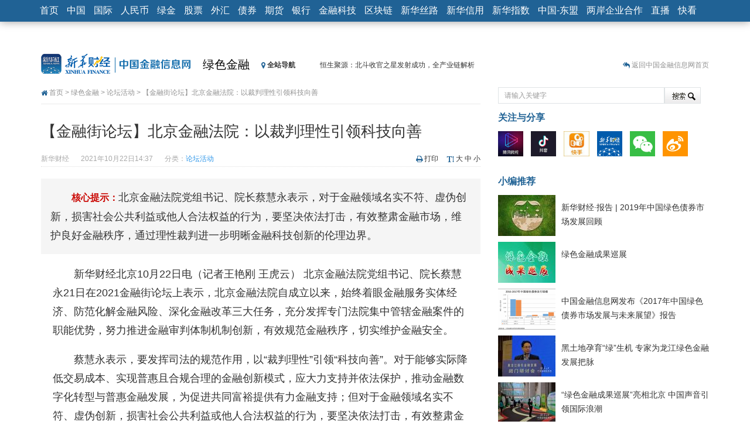

--- FILE ---
content_type: text/html; charset=utf-8
request_url: https://www.cnfin.com/greenfinance-xh08/a/20211022/2005250.shtml?f=arelated
body_size: 16955
content:
    <!DOCTYPE HTML>
<html>
<head>
<meta charset="utf-8">
<meta http-equiv="X-UA-Compatible" content="IE=edge">
<meta name="viewport" content="width=device-width, initial-scale=1.0">
<meta http-equiv="Access-Control-Allow-Origin" content="*" />
<title>【金融街论坛】北京金融法院：以裁判理性引领科技向善-中国金融信息网</title>
<link rel="dns-prefetch" href="//img.xinhua08.com">
<link rel="dns-prefetch" href="//upload.xh08.cn">
<meta name="renderer" content="webkit">
<style>
	.view-origin{display:none !important}
        @media (max-width: 767px) {
            video {width:320px !important; height:auto;}
        }
</style>
<meta name="keywords" content="金融街论坛,金融安全,北京金融法院">
<meta name="description" content="北京金融法院党组书记、院长蔡慧永表示，对于金融领域名实不符、虚伪创新，损害社会公共利益或他人合法权益的行为，要坚决依法打击，有效整肃金融市场，维护良好金融秩序，通过理性裁判进一步明晰金融科技创新的伦理边界。">
<meta name="author" content="新华财经" />
<meta property="og:title" content="【金融街论坛】北京金融法院：以裁判理性引领科技向善" />
<meta property="og:type" content="article" />
<meta property="og:site_name" content="中国金融信息网" />
<meta property="og:url" content="http://greenfinance.xinhua08.com/a/20211022/2005250.shtml" />
<meta property="xn:page_id" content="2005250"/>
<link rel="shortcut icon" href="https://www.cnfin.com/img-xh08/images/favicon.ico" />
<link href="https://www.cnfin.com/img-xh08/templates/xinhua08/bootstrap/3.0.3/css/bootstrap.min.css" rel="stylesheet">
<link href="https://www.cnfin.com/img-xh08/templates/xinhua08/css/article.css" rel="stylesheet">
<!--[if lt IE 9 ]>
<script src="https://www.cnfin.com/img-xh08/templates/xinhua08/js/html5shiv/r29/html5.min.js"></script>
<script src="https://www.cnfin.com/img-xh08/templates/xinhua08/respond/respond.min.js"></script>
<link href="https://www.cnfin.com/img-xh08/templates/xinhua08/respond/respond-proxy.html" id="respond-proxy" rel="respond-proxy" />
<link href="../../respond.proxy.gif" id="respond-redirect" rel="respond-redirect" />
<script src="../../respond.proxy.js"></script>
<![endif]-->
<script src="https://www.cnfin.com/img-xh08/templates/xinhua08/js/jquery_1.11.1_jquery.min.js"></script>
<script src="https://www.cnfin.com/img-xh08/templates/xinhua08/js/jquery-migrate-1.2.1.min.js"></script>
<script src="https://www.cnfin.com/img-xh08/templates/xinhua08/bootstrap/3.0.3/js/bootstrap.min.js"></script>
<script src="https://www.cnfin.com/img-xh08/templates/xinhua08/js/jquery.cookie.js"></script>
<!--357.html-->
<!-- Google Tag Manager -->
<script>(function(w,d,s,l,i){w[l]=w[l]||[];w[l].push({'gtm.start':
new Date().getTime(),event:'gtm.js'});var f=d.getElementsByTagName(s)[0],
j=d.createElement(s),dl=l!='dataLayer'?'&l='+l:'';j.async=true;j.src=
'https://www.googletagmanager.com/gtm.js?id='+i+dl;f.parentNode.insertBefore(j,f);
})(window,document,'script','dataLayer','GTM-WFCTWWQ');</script>
<!-- End Google Tag Manager -->
<!--SensorsDataAnalytic start-->
<script charset="UTF-8" src="https://oss.imsilkroad.com/js/sensorsdata/sensorsdata.min.js"></script>
<script>
var sensors = window['sensorsDataAnalytic201505'];
sensors.init({
        server_url: 'https://analysis.imsilkroad.com/sa?project=xinhuacaijing_production',
          is_track_single_page:true,
          use_client_time:true,
          send_type:'beacon',
          show_log:false,
          heatmap: {
            scroll_notice_map: 'not_collect'
        },
    });
sensors.quick('autoTrack', {
        platform: 'cnfin'
    });
</script>
<!--SensorsDataAnalytic end-->
<!--51.LA start-->
<script charset="UTF-8" id="LA_COLLECT" src="//sdk.51.la/js-sdk-pro.min.js"></script>
<script>LA.init({id:"3FAgSoS728ynd8bt",ck:"3FAgSoS728ynd8bt"})</script>
<!--51.LA end-->

<script src="https://www.cnfin.com/img-xh08/templates/xinhua08/js/jquery.qrcode.min.js"></script>
<script>
                var contentid = '2005250';
		var title = "\u3010\u91d1\u878d\u8857\u8bba\u575b\u3011\u5317\u4eac\u91d1\u878d\u6cd5\u9662\uff1a\u4ee5\u88c1\u5224\u7406\u6027\u5f15\u9886\u79d1\u6280\u5411\u5584";//文章标题
		var topicid = '';// 评论主题
		var _IMG_URL = 'https://www.cnfin.com/img-xh08/templates/xinhua08';
		var context = '';//全文内容缓存
		var content = '';//第一页内容缓存
</script>
<script src="https://www.cnfin.com/img-xh08/templates/xinhua08/js/common08v2014.min.js"></script>
<!--[if lt IE 8 ]>
<link href="https://www.cnfin.com/img-xh08/templates/xinhua08/css/ielt8.css" rel="stylesheet">
<![endif]-->
</head>
<body>         
<style type="text/css">
.navbar-default .navbar-nav > li > a, .navbar-default .navbar-brand { padding:8px 7px}
@media (max-width: 767px) {
.navbar-default .navbar-nav > li > a, .navbar-default .navbar-brand { color:#fff; padding:4px 9px}
.navbar-collapse { max-height:440px;}
}
.navbar-default, .navbar-brand { font-size:16px;}
</style>
<nav role="navigation" class="navbar navbar-default navbar-fixed-top">
	<div class="container">
        <div class="navbar-header">
        <button type="button" class="navbar-toggle" data-toggle="collapse" data-target="#navbar-space">
          <span class="sr-only">展开或折叠导航</span>
          <span class="icon-bar"></span>
          <span class="icon-bar"></span>
          <span class="icon-bar"></span>
        </button>
        <a class="navbar-brand hidden-xs hidden-sm" href="http://www.xinhua08.com/">首页</a>
<a href="http://www.xinhua08.com/" class="navbar-brand visible-xs visible-sm" style="padding-top:5px; padding-bottom:5px;"><img src="https://www.cnfin.com/img-xh08/templates/xinhua08/images/logo_home2016_xhs3.png" alt="中国金融信息网首页" style="height: 30px;"></a>
        </div>
        <div class="collapse navbar-collapse" id="navbar-space">
         <ul class="nav navbar-nav">
            <li><a href="http://news.xinhua08.com/">中国</a></li>
            <li><a href="http://world.xinhua08.com/">国际</a></li>
            <li><a href="http://rmb.xinhua08.com/">人民币</a></li>
            <li><a href="http://greenfinance.xinhua08.com/">绿金</a></li>
            <li><a href="http://stock.xinhua08.com/">股票</a></li>
            <li><a href="http://forex.xinhua08.com/waihui/">外汇</a></li>
            <li><a href="http://bond.xinhua08.com/zhaiquan/">债券</a></li>
            <li><a href="http://futures.xinhua08.com/">期货</a></li>
            <li><a href="http://bank.xinhua08.com/">银行</a></li>  
            <li><a href="http://fintech.xinhua08.com/">金融科技</a></li>
	    <li><a href="http://fintech.xinhua08.com/fintech/qkl/">区块链</a></li>
            <li><a href="http://silkroad.news.cn/">新华丝路</a></li>
            <li><a href="http://www.credit100.com/">新华信用</a></li>
            <li><a href="http://index.xinhua08.com/">新华指数</a></li>
            <li class="visible-xs visible-sm"><a href="http://thinktank.xinhua08.com/">中经智库</a></li>
            <li><a href="http://asean.xinhua08.com/">中国-东盟</a></li>
			<li><a href="http://laqyhz.xinhua08.com/">两岸企业合作</a></li>
            <li><a href="http://zhibo.f.xinhua08.com/">直播</a></li> 
 <li><a href="http://video.xinhua08.com/kuaikan/">快看</a></li> 
         </ul>
        </div>
    </div>
</nav>
<div class="container"> 	
  <div class="row hidden-xs">
  	<div class="col-md-9 header">
    	<div class="siteLogo"><a href="http://www.xinhua08.com/" target="_blank"><img src="https://www.cnfin.com/img-xh08/templates/xinhua08/images/logo_subpage.gif" alt="中国金融信息网" title="返回中国金融信网首页" /></a></div>
    	<div class="channelLogo"><a href="http://greenfinance.xinhua08.com" target="_blank">绿色金融</a></div> 
		<link rel="stylesheet" href="https://maxcdn.bootstrapcdn.com/font-awesome/4.3.0/css/font-awesome.min.css">
<style type="text/css">
#topNavItems .otherChannels li { height:18px; line-height:18px;}
</style>
<div class="calc_date hidden-xs">
                    <div onmouseover="showmenu('topNavItems')" onmouseout="hidemenu('topNavItems')"><span class="allitems"><i class="fa fa-map-marker"></i> 全站导航</span>
                        <div id="topNavItems">
                            <ul class="first list-unstyled">
                              <li class="channelName"><a href="http://news.xinhua08.com/" target="_blank">中国</a></li>
                              <li><a href="http://news.xinhua08.com/shrd/" target="_blank">社会热点</a></li>
                              <li><a href="http://app.xinhua08.com/prop.php?pid=2&cid=363" target="_blank">本网聚焦</a></li>
                              <li><a href="http://news.xinhua08.com/hgjj/" target="_blank">宏观</a></li> 
 <li><a href="http://news.xinhua08.com/qyjj/" target="_blank">区域</a></li> 
                              <li><a href="http://news.xinhua08.com/cyjj/" target="_blank">产业</a></li>
                              <li><a href="http://app.xinhua08.com/prop.php?pid=4&cid=372" target="_blank">楼市观察</a></li> 
                              <li><a href="http://app.xinhua08.com/prop.php?pid=47&cid=363" target="_blank">人物</a>/<a href="http://app.xinhua08.com/tags.php?tag=%E4%B8%AD%E5%9B%BD%E5%AE%8F%E8%A7%82%E7%BB%8F%E6%B5%8E%E6%95%B0%E6%8D%AE%E4%B8%93%E9%A2%98" target="_blank">数据</a></li>
                              <li><a href="http://news.xinhua08.com/zt/" target="_blank">专题</a></li> 
                            </ul>
                            <ul class="list-unstyled">     
                              <li class="channelName"><a href="http://world.xinhua08.com/" target="_blank">国际</a></li>
                              <li><a href="http://world.xinhua08.com/" target="_blank">财经要闻</a></li>
                              <li><a href="http://app.xinhua08.com/prop.php?pid=2&cid=5273" target="_blank">聚焦</a></li>
                              <li><a href="http://app.xinhua08.com/prop.php?pid=51&cid=5273" target="_blank">外媒关注</a></li>
                              <li><a href="http://world.xinhua08.com/cydt/" target="_blank">产业</a></li>
                              <li><a href="http://app.xinhua08.com/prop.php?pid=47&cid=5273" target="_blank">人物</a></li>
                              <li><a href="http://app.xinhua08.com/prop.php?pid=56&cid=5273" target="_blank">跨国公司</a></li>
                              <li><a href="http://dc.xinhua08.com/" target="_blank">数据</a></li>
                              <li><a href="http://world.xinhua08.com/zt/" target="_blank">专题</a></li>
                            </ul>
                            <ul class="list-unstyled">  
                              <li class="channelName"><a href="http://rmb.xinhua08.com/" target="_blank">人民币</a></li>
                              <li><a href="http://www.xinhua08.com/list/s307/" target="_blank">要闻</a></li>
                              <li><a href="http://www.xinhua08.com/list/s308/" target="_blank">市场</a></li>
                              <li><a href="http://rmb.xinhua08.com/zgyh/" target="_blank">政策动向</a></li>
                              <li><a href="http://app.xinhua08.com/prop.php?pid=51&cid=1011" target="_blank">海外视角</a></li>
                              <li><a href="http://app.xinhua08.com/prop.php?pid=52&cid=1011" target="_blank">人民币国际化</a></li>
                              <li><a href="http://rmb.xinhua08.com/rmbysp/" target="_blank">人民币衍生品</a></li>
                              <li><a href="http://app.xinhua08.com/tags.php?tag=%E4%BA%BA%E6%B0%91%E5%B8%81%E6%9C%88%E5%88%8A" target="_blank">人民币月刊</a></li>
                            </ul>
                            <ul class="list-unstyled">  
                              <li class="channelName"><a href="http://stock.xinhua08.com/" target="_blank">股票</a></li>
                              <li><a href="http://app.xinhua08.com/prop.php?pid=44&cid=464" target="_blank">要闻</a></li>
                              <li><a href="http://app.xinhua08.com/prop.php?pid=2&cid=464/" target="_blank">焦点</a></li>
                              <li><a href="http://stock.xinhua08.com/zt/" target="_blank">专题</a>/<a href="http://app.xinhua08.com/prop.php?pid=45&cid=464" target="_blank">政策</a></li>
                              <li><a href="http://stock.xinhua08.com/hydt/" target="_blank">行业</a>/<a href="http://app.xinhua08.com/prop.php?pid=3&cid=470" target="_blank">大势</a></li>
                              <li><a href="http://app.xinhua08.com/prop.php?pid=56&cid=464" target="_blank">公司观察</a></li>
                              <li><a href="http://app.xinhua08.com/prop.php?pid=46&cid=464" target="_blank">市况直播</a></li>
                              <li><a href="http://app.xinhua08.com/prop.php?pid=48&cid=470" target="_blank">数据精华</a></li>
                              <li><a href="http://app.xinhua08.com/prop.php?pid=47&cid=464" target="_blank">名家评论</a></li>
                            </ul>
                            <ul class="otherChannels list-unstyled">  
                                                            <li><a href="http://greenfinance.xinhua08.com/" target="_blank">绿金</a></li>
                              <li><a href="http://forex.xinhua08.com/waihui/" target="_blank">外汇</a></li>                         
                              <li><a href="http://bond.xinhua08.com/zhaiquan/" target="_blank">债券</a></li>
<li><a href="http://futures.xinhua08.com/dz" target="_blank">大宗</a></li>
<li><a href="http://forex.xinhua08.com/hb/" target="_blank">货币</a></li>
<li><a href="http://futures.xinhua08.com/" target="_blank">期货</a></li>
<li><a href="http://bank.xinhua08.com/" target="_blank">银行</a></li> 
<li><a href="http://zhibo.f.xinhua08.com/" target="_blank">直播</a></li> 
<li><a href="http://credit.xinhua08.com/" target="_blank">信用</a></li> 
<li><a href="http://index.xinhua08.com/" target="_blank">指数</a></li> 
                            </ul>                             
                        </div>
                </div>
            </div>
            <div class="jinghua hidden-xs" style="width:364px;">
            	<ul>
                	<li><a href="http://news.xinhua08.com/a/20200826/1952851.shtml?f=topnav">恒生聚源：北斗收官之星发射成功，全产业链解析</a></li>
                	<li><a href="http://stock.xinhua08.com/a/20200824/1952573.shtml?f=topnav">济安金信：中国基金市场数据分析周报（2020. 08.17—2020.08.21）</a></li>
                	<li><a href="http://news.xinhua08.com/a/20200809/1950385.shtml?f=topnav">【见·闻】疫情下，新加坡旅游业步履维艰</a></li>
                	<li><a href="http://news.xinhua08.com/a/20200808/1950379.shtml?f=topnav">记者手记：疫情下的香港零售业如何浴火重生？</a></li>
                	<li><a href="http://news.xinhua08.com/a/20200808/1950340.shtml?f=topnav">【见·闻】疫情下一家香港传统零售商的转型突围之旅</a></li>
                	<li><a href="http://stock.xinhua08.com/a/20200803/1949431.shtml?f=topnav">济安金信：中国基金市场数据分析周报（2020. 07.27—2020.07.31）</a></li>
                	<li><a href="http://rmb.xinhua08.com/a/20200803/1949363.shtml?f=topnav">【新华财经调查】同业存单、结构性存款玩起“跷跷板” 结构性失衡藏在“隐秘的角落”</a></li>
                	<li><a href="http://rmb.xinhua08.com/a/20200729/1948541.shtml?f=topnav">央行公开市场净投放300亿元 短端资金利率明显下行</a></li>
                	<li><a href="http://futures.xinhua08.com/a/20200703/1945108.shtml?f=topnav">基本面及股市双轮冲击 债市回调十年期债表现最弱</a></li>
                	<li><a href="http://futures.xinhua08.com/a/20200701/1944823.shtml?f=topnav">沥青期货连续两日涨逾3% 沪银及两粕涨势喜人</a></li>
                </ul>
            </div> 
<script type="text/javascript">
(function(a){
    a.fn.vTicker=function(b){
        var c={speed:700,pause:4000,showItems:3,animation:"",mousePause:true,isPaused:false,direction:"up",height:0};
        var b=a.extend(c,b);
        moveUp=function(g,d,e){
            if(e.isPaused){
                return
            }
            var f=g.children("ul");
            var h=f.children("li:first").clone(true);
            if(e.height>0){    
                d=f.children("li:first").height()
            }
            f.animate({top:"-="+d+"px"},e.speed,function(){a(this).children("li:first").remove();a(this).css("top","0px")});
            if(e.animation=="fade"){
                f.children("li:first").fadeOut(e.speed);
                if(e.height==0){
                    f.children("li:eq("+e.showItems+")").hide().fadeIn(e.speed)
                }
            }
            h.appendTo(f)
        };
        moveDown=function(g,d,e){
            if(e.isPaused){return}
            var f=g.children("ul");
            var h=f.children("li:last").clone(true);
            if(e.height>0){
                d=f.children("li:first").height()
            }
            f.css("top","-"+d+"px").prepend(h);
            f.animate({top:0},e.speed,function(){a(this).children("li:last").remove()});
            if(e.animation=="fade"){
                 if(e.height==0){
                    f.children("li:eq("+e.showItems+")").fadeOut(e.speed)
                 }
                 f.children("li:first").hide().fadeIn(e.speed)
            }
        };
        return this.each(function(){
            var f=a(this);
            var e=0;
            f.css({overflow:"hidden",position:"relative"}).children("ul").css({position:"absolute",margin:0,padding:0}).children("li").css({margin:0,padding:0});
            if(b.height==0){
                f.children("ul").children("li").each(function(){
                    if(a(this).height()>e){
                        e=a(this).height()
                    }
                });
                f.children("ul").children("li").each(function(){a(this).height(e)});
                f.height(e*b.showItems)
            }else{    
                f.height(b.height)
            }
            var d=setInterval(function(){
                    if(b.direction=="up"){
                        moveUp(f,e,b)
                    }else{
                        moveDown(f,e,b)
                    }
            },
            b.pause
);
            if(b.mousePause){f.bind("mouseenter",function(){b.isPaused=true}).bind("mouseleave",function(){b.isPaused=false})}})}})(jQuery);
</script>
<script>
function showmenu(id){document.getElementById(id).style.display ='block';}
function hidemenu(id){document.getElementById(id).style.display ='none';}
$('.jinghua').vTicker({
                showItems: 1,
                animation: 'fade',
                height:26
            });
</script>              
    </div>
    <div class="col-md-3 text-right hotspot hidden-xs hidden-sm sidenone">
        <i class="fa fa-reply-all"></i> <a href="http://www.xinhua08.com/" target="_blank">返回中国金融信息网首页</a>             
    </div>
  </div>  
    <div class="row hidden-xs">    
        <div class="col-md-8">
        	<div class="crumbs iconfont"><i class="fa fa-home"></i> <a href="http://www.xinhua08.com/" target="_blank">首页</a> > <a href="http://greenfinance.xinhua08.com/" target="_blank">绿色金融</a> > <a href="http://greenfinance.xinhua08.com/hdyg/" target="_blank">论坛活动</a> > 【金融街论坛】北京金融法院：以裁判理性引领科技向善</div>
        </div>
        <div class="col-md-4">
    		<div class="search">
      <form action="http://app.xinhua08.com/" method="GET" target="_blank">
		<input type="hidden" name="app" value="search">
		<input type="hidden" name="controller" value="index">
		<input type="hidden" name="action" value="search">
		<input type="hidden" id="type" name="type" value="all">
        <input type="text" name="wd" value="请输入关键字" class="keyWords" onmouseover="this.focus()" onmouseout="if(this.value=='')this.value='请输入关键字';" onfocus="this.select()" onclick="if(this.value=='请输入关键字')this.value=''"><input type="submit" value="搜 索" class="searchbutton">
   </form>
</div><!--搜索-->
        </div>
    </div>
  <div class="row">
  	<div class="col-md-8">
        <div class="innercontent pt0">
			<div class="mainContent pt0">
                <h1>【金融街论坛】北京金融法院：以裁判理性引领科技向善</h1>
                <div class="reInfo">
					<div class="pull-left hidden-xs">
					<span>新华财经</span><span>2021年10月22日14:37</span><span>分类：<a href="http://greenfinance.xinhua08.com/hdyg/" target="_blank">论坛活动</a></span>
					</div>
					<div class="customize pull-right hidden-xs">
					<ul>
						<li class="print iconfont"><i class="fa fa-print"></i> <a href="http://app.xinhua08.com/print.php?contentid=2005250">打印</a></li>
						<li class="fontSize iconfont"><i class="fa fa-text-height"></i> <a href="#" onclick="doZoom('big')">大</a> <a href="#" onclick="doZoom('normal')">中</a> <a href="#" onclick="doZoom('small')">小</a></li>
											</ul> 
					</div>
					
					<div class="pull-left visible-xs hidden-sm hidden-md hidden-lg">
					<span>新华财经</span><span>2021年10月22日14:37</span>
					</div>
					<div id="pvDIV" class="pull-right visible-xs hidden-sm hidden-md hidden-lg" style="border-bottom: 0">
						阅读量：<span id="article_pv" style="margin-right: 0px;"></span>
					</div>
                </div>
                <p class="abstract hidden-xs"><em>核心提示：</em>北京金融法院党组书记、院长蔡慧永表示，对于金融领域名实不符、虚伪创新，损害社会公共利益或他人合法权益的行为，要坚决依法打击，有效整肃金融市场，维护良好金融秩序，通过理性裁判进一步明晰金融科技创新的伦理边界。</p>                                                                        <div id="zoom"><div id="ctrlfscont" class="article-content"><p style="text-indent: 2em; text-align: left;">新华财经北京10月22日电（记者王艳刚 王虎云） 北京金融法院党组书记、院长蔡慧永21日在2021金融街论坛上表示，北京金融法院自成立以来，始终着眼金融服务实体经济、防范化解金融风险、深化金融改革三大任务，充分发挥专门法院集中管辖金融案件的职能优势，努力推进金融审判体制机制创新，有效规范金融秩序，切实维护金融安全。</p><p style="text-indent: 2em; text-align: left;">蔡慧永表示，要发挥司法的规范作用，以“裁判理性”引领“科技向善”。对于能够实际降低交易成本、实现普惠且合规合理的金融创新模式，应大力支持并依法保护，推动金融数字化转型与普惠金融发展，为促进共同富裕提供有力金融支持；但对于金融领域名实不符、虚伪创新，损害社会公共利益或他人合法权益的行为，要坚决依法打击，有效整肃金融市场，维护良好金融秩序，通过理性裁判进一步明晰金融科技创新的伦理边界。</p><p style="text-indent: 2em; text-align: left;">蔡慧永强调，要贯彻司法的衡平价值，兼顾“科技创新”与“金融安全”。金融科技的发展既需要技术支撑，也需要伦理规范，在金融创新与金融安全发生矛盾时，金融创新要让位于金融安全。有效防范金融科技创新可能带来的金融风险、伦理风险和法律风险，坚持适度干预的原则，避免因创新失管造成市场出现“羊群效应”。严格遵循、准确适用《数据安全法》《个人信息保护法》等与金融科技发展相关的法律，形成并完善裁判规则，推动金融数据合法开放、安全管理、合规运用及有序流动，维护国家安全和公共利益，保护信息安全和个人隐私，平衡数据所有者、管理者、使用者的权利义务，促进金融创新规范健康发展。</p><p style="text-indent: 2em; text-align: left;">蔡慧永指出，要强化司法的保护功能，融合“司法为民”的宗旨与“金融为民”的理念。北京金融法院设立了中小投资者、金融消费者保护工作站，建成了中小投资者和金融消费者保护平台，目前证券纠纷代表人诉讼平台已经正式上线运行，为中小投资者有效维权提供便利和机制保障。</p><p style="text-indent: 2em; text-align: left;">蔡慧永表示，我们正在与相关机构共同探索，推进制定金融科技伦理的相关标准规则，建立伦理审查、信息披露、监测预警、风险处置等环节一体化的工作机制，力求将以人为本、公平公正、权责清晰等金融科技的伦理要求和法治要求，落实到具体制度中，实现于行业自律、金融监管和司法审判的全过程。</p><p><br/></p><p style="text-align: right;" xhdiantou="">编辑：罗浩</p><p><br/></p><p xhdiantou="">声明：新华财经为新华社承建的国家金融信息平台。任何情况下，本平台所发布的信息均不构成投资建议。</p></div>
</div>
		                                                            <div style="display:none;"><img src="https://www.cnfin.com/upload-xh08/2017/1124/1511485686540.jpg" width="300" /></div>
<div style="text-align:center;"><p style="text-indent:0; font-size:14px; margin-bottom:0">新华社民族品牌工程：服务民族企业，助力中国品牌</p><a href="http://jucai.xinhua08.com/yyxm/mzppcbgc/" target="_blank"><img style="max-width:100%;" src="https://www.cnfin.com/upload-xh08/mzpp/mzpp_content_ad.jpg"  alt="新华社品族品牌工程" /></a><p style="text-indent:0; font-size:14px; margin-bottom:0"></p></div>
<div class="left bhome"><i class="fa fa-reply-all"></i> <a href="http://www.xinhua08.com/" target="_blank">返回中国金融信息网首页</a></div>
<div class="pull-left leavemsg iconfont"><i class="fa fa-pencil-square"></i> <a href="http://app.xinhua08.com/?app=guestbook" target="_blank">留言反馈</a></div>
<p class="editor pull-right">[责任编辑：罗浩]</p>                
                     </div> 
<div class="row">
    <div class="col-md-12">
        <div class="bdsharebuttonbox hidden-xs bdcenter pull-right"><a href="#" class="bds_more iconfont" data-cmd="more"><i class="fa fa-plus-square"></i> 分享到：</a><a href="#" class="bds_qzone" data-cmd="qzone" title="分享到QQ空间"></a><a href="#" class="bds_tsina" data-cmd="tsina" title="分享到新浪微博"></a><a href="#" class="bds_tqq" data-cmd="tqq" title="分享到腾讯微博"></a><a href="#" class="bds_weixin" data-cmd="weixin" title="分享到微信"></a><a href="#" class="bds_bdhome" data-cmd="bdhome" title="添加到百度新首页"></a></div>
        <a class="btn btn-default zan" id="supports" href="javascript:digg.set(2005250,1)" roll="button"><i class="fa fa-heart"></i>&nbsp;&nbsp;推荐本文&nbsp;&nbsp;<span>0</span></a>
    </div>
</div> 
<div class="row hidden-md hidden-lg">
<style type="text/css">
.logos50 li { line-height:normal;}
.logos50 img { width:25%; margin-right:10px;}
.video-title-h3 {background: none;    border-top: none;    border-bottom: none;    padding-left: 5px;    line-height: 28px;    font-size: 14px;    font-weight: bold;    margin-bottom: 10px;    height: 100%;    overflow: hidden;}
</style>
	<div class="col-md-12">
		<h3 class="video-title-h3">关注我们短视频平台</h3>
		<ul class="logos50">           	
						<li>
						<a title="新华财经微视号" href="https://h5.weishi.qq.com/weishi/personal/1576743812880570/wspersonal?_wv=1&id=1576743812880570&spid=1576743812880570" target="_blank"><img alt="新华财经微视号" src="https://www.cnfin.com/upload-xh08/2020/0318/1584531103656.jpg"></a>
						<a title="新华财经抖音号" href="https://www.cnfin.com/img-xh08/templates/xinhua08/images/douyin-xhcj.jpg" target="_blank"><img alt="新华财经抖音号" src="https://www.cnfin.com/upload-xh08/2020/0318/1584531120659.jpg" /></a>
						<a title="新华财经快手号" href="https://v.kuaishou.com/s/rxEEoOkw" target="_blank"><img alt="新华财经快手号" src="https://www.cnfin.com/upload-xh08/2020/0318/1584532113660.jpg"></a>
						</li>
		</ul>
	</div>
</div>
<div id="_uluct"></div>
<script>
    (function () {
        var cnt=document.getElementById("_uluct");
        if(!cnt)
            return;
        var url= "https://www.cnfin.com/img-xh08/templates/xinhua08/js/urcmd.html?_usiteId=5028&_unum=6&_uitemId="+contentid+"&_v="+parseInt(Math.random()*10000);
        cnt.innerHTML='<iframe width="100%" height="260" marginwidth="0" marginheight="0" frameborder="0" scrolling="no" src="'+url+'"></iframe>';
    })()
</script>
             <div id="xgnews_div" style="display:none" class="row">
        	<div class="col-md-12">
        		<h3 class="xgtitle">更多关于 <a href="http://app.xinhua08.com/tags.php?tag=%E9%87%91%E8%9E%8D%E5%AE%89%E5%85%A8" target="_blank">金融安全</a> <a href="http://app.xinhua08.com/tags.php?tag=%E9%87%91%E8%9E%8D%E8%A1%97%E8%AE%BA%E5%9D%9B" target="_blank">金融街论坛</a> <a href="http://app.xinhua08.com/tags.php?tag=%E5%8C%97%E4%BA%AC%E9%87%91%E8%9E%8D%E6%B3%95%E9%99%A2" target="_blank">北京金融法院</a> 的新闻
                </h3>
                <ul class="xglist">
                                <li> ·<a href="http://news.xinhua08.com/a/20211022/2005252.shtml?f=arelated" target="_blank">【金融街论坛】养老金积累是场“持久战” 第三支柱养老保险亟需顶层设计</a>　<span>(2021-10-22)</span></li>
                                    <li> ·<a href="http://fintech.xinhua08.com/a/20211022/2005251.shtml?f=arelated" target="_blank">【金融街论坛】金融科技创新离不开完善的法律体系和“向善”伦理规范护航</a>　<span>(2021-10-22)</span></li>
                                    <li> ·<a href="http://news.xinhua08.com/a/20211022/2005248.shtml?f=arelated" target="_blank">【金融街论坛】业内热议：如何集聚金融创新动能服务实体经济</a>　<span>(2021-10-22)</span></li>
                                    <li> ·<a href="http://fintech.xinhua08.com/a/20211022/2005243.shtml?f=arelated" target="_blank">【金融街论坛】金融创新风险防范离不开长效监管机制</a>　<span>(2021-10-22)</span></li>
                                    <li> ·<a href="http://fintech.xinhua08.com/a/20211022/2005244.shtml?f=arelated" target="_blank">【金融街论坛】数字时代普惠金融创新进入快车道</a>　<span>(2021-10-22)</span></li>
                                    <li> ·<a href="http://news.xinhua08.com/a/20211022/2005247.shtml?f=arelated" target="_blank">【金融街论坛】专家支招完善直接融资机制服务实体经济发展</a>　<span>(2021-10-22)</span></li>
                                    </ul>
            </div>
        </div>
                <style type="text/css">
		#xgnews_div {display:block !important;}
        </style>
         
        </div>
    </div>
    <div class="col-md-4 hidden-xs hidden-sm">
	
<style type="text/css">
.logos40 li { line-height:normal;}
.logos40 img {width: 12%;height: auto; margin:0 10px 10px 0 ;}
</style>
<div class="innercontent pr0">
<h3 class="titleside">关注与分享</h3>
	<ul class="logos40">           	
                <li>

				<a title="新华财经微视号" href="https://h5.weishi.qq.com/weishi/personal/1576743812880570/wspersonal?_wv=1&id=1576743812880570&spid=1576743812880570" target="_blank"><img alt="新华财经微视号" src="https://www.cnfin.com/upload-xh08/2020/0318/1584531103656.jpg"></a>
				<a title="新华财经抖音号" href="https://v.douyin.com/WHVJDB/" target="_blank"><img alt="新华财经抖音号" src="https://www.cnfin.com/upload-xh08/2020/0318/1584531120659.jpg" /></a>
				<a title="新华财经快手号" href="https://v.kuaishou.com/s/rxEEoOkw" target="_blank"><img alt="新华财经快手号" src="https://www.cnfin.com/upload-xh08/2020/0318/1584532113660.jpg"></a>

				<a href="http://ceis.xinhua08.com/a/20190326/1806626.shtml" title="新华财经移动终端" target="_blank"><img src="https://www.cnfin.com/upload-xh08/2019/0314/1552551791252.jpg" alt="新华财经移动终端" /></a>
				<a href="http://www.xinhua08.com/i/" title="微信" target="_blank"><img src="https://www.cnfin.com/img-xh08/templates/xinhua08/images/weixin_70x70.gif" alt="微信" /></a>
				<a href="http://weibo.com/cfcxinhua08" title="新浪微博" target="_blank"><img  alt="新浪微博" src="https://www.cnfin.com/img-xh08/templates/xinhua08/images/sinaweibo_70x70.gif"></a>
				
				</li>
    </ul>
</div>

<div class="innercontent mb5 pr0">
<h3 class="titleside">小编推荐</h3>
<ul class="newsPicRec">
<li>
<div class="newsPicRec_img left"><a href="http://greenfinance.xinhua08.com/a/20200110/1907055.shtml?f=arecommend" target="_blank"><img alt="新华财经·报告 | 2019年中国绿色债券市场发展回顾" src="https://www.cnfin.com/upload-xh08/2019/0813/thumb_98_70_1565664947907.jpg" /></a></div>
<p class="newsPicRec_title"><a href="http://greenfinance.xinhua08.com/a/20200110/1907055.shtml?f=arecommend" target="_blank">新华财经·报告 | 2019年中国绿色债券市场发展回顾</a></p>
</li>
<li>
<div class="newsPicRec_img left"><a href="http://greenfinance.xinhua08.com/zt/2017/chengguoxunzhan?f=arecommend" target="_blank"><img alt="绿色金融成果巡展" src="https://www.cnfin.com/upload-xh08/2017/0615/thumb_98_70_1497522457343.jpg" /></a></div>
<p class="newsPicRec_title"><a href="http://greenfinance.xinhua08.com/zt/2017/chengguoxunzhan?f=arecommend" target="_blank">绿色金融成果巡展</a></p>
</li>
<li>
<div class="newsPicRec_img left"><a href="http://greenfinance.xinhua08.com/a/20180116/1745235.shtml?f=arecommend" target="_blank"><img alt="中国金融信息网发布《2017年中国绿色债券市场发展与未来展望》报告" src="https://www.cnfin.com/upload-xh08/2018/0116/thumb_98_70_1516088387818.png" /></a></div>
<p class="newsPicRec_title"><a href="http://greenfinance.xinhua08.com/a/20180116/1745235.shtml?f=arecommend" target="_blank">中国金融信息网发布《2017年中国绿色债券市场发展与未来展望》报告</a></p>
</li>
<li>
<div class="newsPicRec_img left"><a href="http://greenfinance.xinhua08.com/a/20171126/1737429.shtml?f=arecommend" target="_blank"><img alt="黑土地孕育“绿”生机 专家为龙江绿色金融发展把脉" src="https://www.cnfin.com/upload-xh08/2017/1126/thumb_98_70_1511685868757.jpg" /></a></div>
<p class="newsPicRec_title"><a href="http://greenfinance.xinhua08.com/a/20171126/1737429.shtml?f=arecommend" target="_blank">黑土地孕育“绿”生机 专家为龙江绿色金融发展把脉</a></p>
</li>
<li>
<div class="newsPicRec_img left"><a href="http://greenfinance.xinhua08.com/a/20170905/1724629.shtml?f=arecommend" target="_blank"><img alt="“绿色金融成果巡展”亮相北京 中国声音引领国际浪潮" src="https://www.cnfin.com/upload-xh08/2017/0905/thumb_98_70_1504609037655.jpg" /></a></div>
<p class="newsPicRec_title"><a href="http://greenfinance.xinhua08.com/a/20170905/1724629.shtml?f=arecommend" target="_blank">“绿色金融成果巡展”亮相北京 中国声音引领国际浪潮</a></p>
</li>
</ul>
</div>

<div class="innercontent pr0">
<h3 class="titleside">视觉焦点</h3>
<div id="aCarousel1" class="carousel slide sidenone" data-ride="carousel">
  <div class="carousel-inner">
    <div class="item active">
      <a href="http://asean.xinhua08.com/a/20211021/2005078.shtml" target="_blank"><img src="https://www.cnfin.com/upload-xh08/2021/1021/thumb__240_1634808101769.jpg" alt="菲律宾：防疫降级" /></a>
<div class="carousel-caption">
    <h5><a href="http://asean.xinhua08.com/a/20211021/2005078.shtml" target="_blank">菲律宾：防疫降级</a></h5>
</div>
    </div>
    <div class="item">
      <a href="http://asean.xinhua08.com/a/20211021/2005069.shtml" target="_blank"><img src="https://www.cnfin.com/upload-xh08/2021/1021/thumb__240_1634805691800.jpg" alt="坐上火车看老挝" /></a>
<div class="carousel-caption">
    <h5><a href="http://asean.xinhua08.com/a/20211021/2005069.shtml" target="_blank">坐上火车看老挝</a></h5>
</div>
    </div>
    <div class="item">
      <a href="http://asean.xinhua08.com/a/20211019/2004716.shtml" target="_blank"><img src="https://www.cnfin.com/upload-xh08/2021/1019/thumb__240_1634611713186.jpg" alt="吉隆坡日出" /></a>
<div class="carousel-caption">
    <h5><a href="http://asean.xinhua08.com/a/20211019/2004716.shtml" target="_blank">吉隆坡日出</a></h5>
</div>
    </div>
    <div class="item">
      <a href="http://asean.xinhua08.com/a/20211019/2004721.shtml" target="_blank"><img src="https://www.cnfin.com/upload-xh08/2021/1019/thumb__240_1634612629529.jpg" alt="中国疫苗为柬埔寨经济社会活动重启带来信心" /></a>
<div class="carousel-caption">
    <h5><a href="http://asean.xinhua08.com/a/20211019/2004721.shtml" target="_blank">中国疫苗为柬埔寨经济社会活动重启带来信心</a></h5>
</div>
    </div>
  </div>
  <a class="left carousel-control" href="#aCarousel1" role="button" data-slide="prev"><span class="prevtext">&lt;</span></a>
  <a class="right carousel-control" href="#aCarousel1" role="button" data-slide="next"><span class="nexttext">&gt;</span></a>
</div>
</div> 
<style type="text/css">
.news_with_pic {margin:0;}
.news_with_pic li { width:145px; max-width:145px; margin-left:0}
.news_with_pic li img {max-width:145px;*width:145px;height:100px}
.news_with_pic li div {position:relative; height:100px;}
.news_with_pic li p { width:auto; line-height:18px; height:36px; margin-top:3px;}
.news_with_pic li .opa, .news_with_pic li .mins { position: absolute;}
.news_with_pic li .opa { background-color: #000000; bottom: 0; height: 20px; opacity: 0.5; width: 100%;}
.news_with_pic li .mins { bottom: 3px; color: #FFFFFF; font-size: 12px; left: 5px; line-height: normal;}
</style>
<div class="innercontent mb10 pr0">
<ul class="news_with_pic">
<li style="margin-right:20px;"><div>
<div class="opa"></div>
<span class="mins">1分44秒</span>
<a href="http://video.xinhua08.com/a/20220110/2006454.shtml" target="_blank"><img alt="每日回顾(1月10日):A股市场行情" src="https://www.cnfin.com/upload-xh08/remote/b/3/b3f67241cca185a17a1c4a6dfff7249f.jpg" /></a></div><p><a href="http://video.xinhua08.com/a/20220110/2006454.shtml" target="_blank">每日回顾(1月10日):A股市场行情</a></p></li>
<li><div>
<div class="opa"></div>
<span class="mins">1分44秒</span>
<a href="http://video.xinhua08.com/a/20220107/2006449.shtml" target="_blank"><img alt="每日回顾(1月7日):A股市场行情" src="https://www.cnfin.com/upload-xh08/remote/b/3/b3f67241cca185a17a1c4a6dfff7249f.jpg" /></a></div><p><a href="http://video.xinhua08.com/a/20220107/2006449.shtml" target="_blank">每日回顾(1月7日):A股市场行情</a></p></li>
<li style="margin-right:20px;"><div>
<div class="opa"></div>
<span class="mins">1分18秒</span>
<a href="http://video.xinhua08.com/a/20220114/2006465.shtml" target="_blank"><img alt="每日回顾(1月13日): 全球市场概览" src="https://www.cnfin.com/upload-xh08/remote/3/4/34ea278e702e1c6bee7b62dc6ab4a148.jpg" /></a></div><p><a href="http://video.xinhua08.com/a/20220114/2006465.shtml" target="_blank">每日回顾(1月13日): 全球市场概览</a></p></li>
<li><div>
<div class="opa"></div>
<span class="mins">1分44秒</span>
<a href="http://video.xinhua08.com/a/20220113/2006464.shtml" target="_blank"><img alt="每日回顾(1月13日):A股市场行情" src="https://www.cnfin.com/upload-xh08/remote/b/3/b3f67241cca185a17a1c4a6dfff7249f.jpg" /></a></div><p><a href="http://video.xinhua08.com/a/20220113/2006464.shtml" target="_blank">每日回顾(1月13日):A股市场行情</a></p></li>
</ul>
</div><!--视频关注-->
<style type="text/css">
.hasTabs { padding:0 0 10px 0}
.hasTabs h3 { height:36px; line-height:36px; border-bottom:1px solid #e0e0e0; background-position:0 -766px; position:relative;}
#tab-title-11 { font-size:12px; width:120px; height:36px; overflow:hidden; position:absolute; right:0; bottom:-1px}
#tab-title-11 li { float:left; width:60px; text-align:center; line-height:36px; height:36px; font-weight:normal}
#tab-title-11 a { display:block; width:100%; height:35px; border-top:1px solid #fff; cursor:text; color:#206295; font-weight:bold;}
#tab-title-11 a:hover { text-decoration:none;}
#tab-title-11 .tabSwitch { background:#fff; border-top-color:#e0e0e0; color:#cc1d1c; width:58px; border-left:1px solid #e0e0e0; border-right:1px solid #e0e0e0;}
.rank li { list-style:none; line-height:28px;}
.rank span { display:inline-block; width:14px; background:url(https://www.cnfin.com/img-xh08/templates/xinhua08/images/bg_home_text2013.gif) no-repeat -991px -95px; text-align:center; margin-right:8px; margin-left:2px; color:#fff; font-size:9px; font-weight:bold; font-family:Tahoma;}
.rank span.top3 { background-position:-991px -74px;}
</style>
<div class="innercontent mb10 hasTabs">
    <h3 class="titleside">点击排行<ul id="tab-title-11">
                    <li><a target="_self" href="javascript:void(0);" class="tabSwitch">一周</a></li>
                    <li><a target="_self" href="javascript:void(0);">一月</a></li>
                </ul></h3>
<div id="tab-cont-11" class="rank">
    <div>
    <ol>

            <li><span class="top3">1</span><a href="http://stock.xinhua08.com/a/20220110/2006452.shtml?f=arank" target="_blank">【国际大宗商品早报】纽约金价全周累跌约1.7% 芝加哥农产品全线上涨</a></li>
        <li><span class="top3">2</span><a href="http://video.xinhua08.com/a/20220110/2006454.shtml?f=arank" target="_blank">每日回顾(1月10日):A股市场行情</a></li>
        <li><span class="top3">3</span><a href="http://video.xinhua08.com/a/20220107/2006449.shtml?f=arank" target="_blank">每日回顾(1月7日):A股市场行情</a></li>
        <li><span>4</span><a href="http://stock.xinhua08.com/a/20220111/2006457.shtml?f=arank" target="_blank">【国际大宗商品早报】国际油价连跌两日 美大豆玉米跌超1%</a></li>
        <li><span>5</span><a href="http://stock.xinhua08.com/a/20220112/2006460.shtml?f=arank" target="_blank">【国际大宗商品早报】国际油价大涨超3% 伦镍触及近10年高位</a></li>
        <li><span>6</span><a href="http://futures.xinhua08.com/a/20220111/2006456.shtml?f=arank" target="_blank">【国际大宗商品早报】国际油价连跌两日 美大豆玉米跌超1%</a></li>
        <li><span>7</span><a href="http://futures.xinhua08.com/a/20220112/2006461.shtml?f=arank" target="_blank">【国际大宗商品早报】国际油价大涨超3% 伦镍触及近10年高位</a></li>
        <li><span>8</span><a href="http://futures.xinhua08.com/a/20220110/2006453.shtml?f=arank" target="_blank">【国际大宗商品早报】纽约金价全周累跌约1.7% 芝加哥农产品全线上涨</a></li>
        <li><span>9</span><a href="http://video.xinhua08.com/a/20220113/2006464.shtml?f=arank" target="_blank">每日回顾(1月13日):A股市场行情</a></li>
    </ol>
    </div>
    <div style="display:none">
    <ol>
            <li><span class="top3">1</span><a href="http://stock.xinhua08.com/a/20211222/2006404.shtml?f=arank" target="_blank">【国际大宗商品早报】市场风险偏好改善 国际油价反弹超3%伦铝涨近4%</a></li>
        <li><span class="top3">2</span><a href="http://stock.xinhua08.com/a/20211221/2006399.shtml?f=arank" target="_blank">【国际大宗商品早报】国际油价延续回落 美油盘中一度跌近7%</a></li>
        <li><span class="top3">3</span><a href="http://stock.xinhua08.com/a/20211227/2006413.shtml?f=arank" target="_blank">视觉中国推出视觉艺术数字藏品交易平台“元视觉”</a></li>
        <li><span>4</span><a href="http://video.xinhua08.com/a/20211223/2006408.shtml?f=arank" target="_blank">每日回顾(12月23日):A股市场行情</a></li>
        <li><span>5</span><a href="http://stock.xinhua08.com/a/20211220/2006397.shtml?f=arank" target="_blank">【国际大宗商品早报】疫情反弹拖累国际油价回落2% 避险情绪提振金价全周累涨逾1%</a></li>
        <li><span>6</span><a href="http://stock.xinhua08.com/a/20211223/2006406.shtml?f=arank" target="_blank">【国际大宗商品早报】南美干旱促美盘农产品全线上涨 国际油价延续回升续涨超1%</a></li>
        <li><span>7</span><a href="http://video.xinhua08.com/a/20211223/2006407.shtml?f=arank" target="_blank">每日回顾(12月22日): 全球市场概览</a></li>
        <li><span>8</span><a href="http://news.xinhua08.com/a/20211221/2006401.shtml?f=arank" target="_blank">以优化小微信贷模式来促进“增量、扩面、降价”</a></li>
        <li><span>9</span><a href="http://video.xinhua08.com/a/20211222/2006405.shtml?f=arank" target="_blank">每日回顾(12月22日):A股市场行情</a></li>
    </ol>
    </div>
    <script src="https://www.cnfin.com/img-xh08/templates/xinhua08/js/tabs.js"></script>
    </div>
</div><!--点击排行-->
    </div>
  </div>  
<script>
$("#ctrlfscont p:last").append("<a class=\"alogo\" href=\"http://www.xinhua08.com\/\" target=\"_blank\" title=\"返回中国金融信息网首页\"><img src=\"https://www.cnfin.com/img-xh08/templates/xinhua08/images/logo_content.gif\" alt=\"返回中国金融信息网首页\"></a>");
$("#ctrlfscont img").parent("p").css("text-indent","0");
function doZoom(flg){document.getElementById("zoom").className=flg;}
function copyToClipboard(txt) {  //复制网址
	if(window.clipboardData) {
		window.clipboardData.clearData();
		window.clipboardData.setData("Text", txt);
		alert("复制链接成功！");
	} else if(navigator.userAgent.indexOf("Opera") != -1) {
		window.location = txt;
	} else if (window.netscape) {
		try {
			netscape.security.PrivilegeManager.enablePrivilege("UniversalXPConnect");
		} catch (e) {
			alert(" 被浏览器拒绝！\n请在浏览器地址栏输入'about:config'并回车\n然后将 'signed.applets.codebase_principal_support'设置为'true'");
		}
		var clip = Components.classes['@mozilla.org/widget/clipboard;1'].createInstance(Components.interfaces.nsIClipboard);
		if (!clip)
		return;
		var trans = Components.classes['@mozilla.org/widget/transferable;1'].createInstance(Components.interfaces.nsITransferable);
		if (!trans)
		return;
		trans.addDataFlavor('text/unicode');
		var str = new Object();
		var len = new Object();
		var str = Components.classes["@mozilla.org/supports-string;1"].createInstance(Components.interfaces.nsISupportsString);
		var copytext = txt;
		str.data = copytext;
		trans.setTransferData("text/unicode",str,copytext.length*2);
		var clipid = Components.interfaces.nsIClipboard;
		if (!clip)
		return false;
		clip.setData(trans,null,clipid.kGlobalClipboard);
		alert("复制链接成功！");
	}
}
function changeFont(t){ //改变字号
	var tosmall = (t.innerHTML=='小')?true:false;
	if(tosmall&&$(t).hasClass('cor-current')) return;
	$('.cor-current').removeClass('cor-current');
	$(t).addClass('cor-current');
	$.cookie(COOKIE_PRE+'font',tosmall?'fs-small':'fs-big',{domain:COOKIE_DOMAIN,path:COOKIE_PATH,expires:300});
	$('#ctrlfssummary,#ctrlfscont').removeClass(tosmall?'fs-big':'fs-small').addClass(tosmall?'fs-small':'fs-big');
}
(function(){
    var appid = 'cyqjnHXUV',
    conf = 'prod_8d7d8ee069cb0cbbf816bbb65d56947e';
    var doc = document,
    s = doc.createElement('script'),
    h = doc.getElementsByTagName('head')[0] || doc.head || doc.documentElement;
    s.type = 'text/javascript';
    s.charset = 'utf-8';
    s.src =  'http://assets.changyan.sohu.com/upload/changyan.js?conf='+ conf +'&appid=' + appid;
    h.insertBefore(s,h.firstChild);
    window.SCS_NO_IFRAME = true;
})()
window._bd_share_config={"common":{"bdSnsKey":{"tsina":"2717311775","tqq":"801147466"},"bdText":"","bdMini":"2","bdMiniList":false,"bdPic":"","bdStyle":"0","bdSize":"24"},"share":{},"image":{"viewList":["qzone","tsina","tqq","renren","t163"],"viewText":"分享到：","viewSize":"16"},"selectShare":{"bdContainerClass":null,"bdSelectMiniList":["qzone","tsina","tqq","renren","t163"]}};with(document)0[(getElementsByTagName('head')[0]||body).appendChild(createElement('script')).src='http://bdimg.share.baidu.com/static/api/js/share.js?v=86835285.js?cdnversion='+~(-new Date()/36e5)];
</script>
	<style>
.copyright { border-top:3px solid #206295; line-height:24px; text-align:center; padding:10px 0 15px; color:#000; font-size:12px}
.copyright a { color:#000}
</style>
<div class="grid_25 copyright"><p><a href="http://www.xinhua08.com/a/20110304/354331.shtml">中国金融信息网简介</a>┊<a href="http://www.xinhua08.com/a/20171116/1735930.shtml">联系我们</a>┊<a href="http://app.xinhua08.com/?app=guestbook">留言本</a>┊<a href="http://www.xinhua08.com/elements/partners/">合作伙伴</a>┊<a href="http://www.xinhua08.com/elements/addlink/">我要链接</a>┊<a href="http://www.xinhua08.com/a/20171116/1735932.shtml">广告招商</a>┊Copyright © 2010 - 2021 cnfin.com All Rights Reserved</p>
<a href="http://www.xinhua08.com/" target="_blank">中国金融信息网</a> <a href="http://www.xinhua08.com/a/20171116/1735933.shtml" target="_blank">版权所有</a> <a href="http://www.xinhua08.com/a/20120309/917740.shtml" target="_blank">京ICP证120153号</a> 京ICP备19048227号 京公网安备110102006349-1 互联网新闻信息服务许可证编号10120170060 <a href="http://www.xinhua08.com/a/20141117/1412854.shtml">广播电视节目制作经营许可证:(京)字第03616号</a>
</div>
<!--193.html-->
<!--xinhua08,GoogleAnalytics JavaScript,Removed-->
<!--尾部小-->
</div>
<link rel="stylesheet" type="text/css" href="https://www.cnfin.com/img-xh08/js/lib/popsearch/popmenu.css" />
<script src="https://www.cnfin.com/img-xh08/js/lib/popsearch/recommend.js"></script>
<script src="http://res.wx.qq.com/open/js/jweixin-1.2.0.js"></script>
<script>
    var title = "\u3010\u91d1\u878d\u8857\u8bba\u575b\u3011\u5317\u4eac\u91d1\u878d\u6cd5\u9662\uff1a\u4ee5\u88c1\u5224\u7406\u6027\u5f15\u9886\u79d1\u6280\u5411\u5584";
    var desc = "www.cnfin.com";
    var shareData = {  
            title: title,//分享的标题  
            desc: desc,//分享的描述  
            link:encodeURIComponent(document.location.href),//分享的链接              
            imgUrl: "https://www.cnfin.com/upload-xh08/2019/0403/1554257567452.png"
        }; 
		
	function getPagePv(){
		var p1 = 2005250;
		var pub = '2021-10-22 14:37:01';
        var url = 'http://app.xinhua08.com/?app=article&controller=fenxiang&action=getPagePv';
        $.ajax({
            type:"GET",
            url:url,
            data: {"p1":p1,"pub":pub},
            dataType: 'json',
            crossDomain: true,
            success:function(result){
				//console.log("result : "+result);
				if ( null != result ){
					var pv2 = result.data.pv2;
					$("#article_pv").text(pv2);
				}else{
					$("#pvDIV").removeClass("visible-xs");
					$("#pvDIV").addClass("hidden-xs");
				}
            },
            error: function(result) {
				$("#pvDIV").removeClass("visible-xs");
				$("#pvDIV").addClass("hidden-xs");
            }
        });
	}			

    $(document).ready(function(){
		getPagePv();
        $.ajax({
            type:"GET",  
            url:'http://app.xinhua08.com/?app=article&controller=fenxiang&action=fe&url='+shareData.link,
            dataType:"jsonp", 
            jsonp:"callback",
            jsonpCallback:"success_jsonpCallback", 
            success:function(json){
		wstitle = shareData.title;
        wsdesc = shareData.desc;
        wslink = json.url;
        wsimg = shareData.imgUrl;
        appId = json.appId;
        timestamp = json.timestamp;
        nonceStr = json.nonceStr;
        signature = json.signature;
wx.config({
            debug: false,
            appId: appId,
            timestamp: timestamp,
            nonceStr: nonceStr,
            signature: signature,
            jsApiList: [
                'checkJsApi',
                'onMenuShareTimeline',
                'onMenuShareAppMessage',
                'onMenuShareQQ',
                'onMenuShareWeibo',
                'onMenuShareQZone',
            ]
        });

        wx.ready(function () {
            wx.onMenuShareTimeline({
                title: wstitle,
                link: wslink,
                imgUrl: wsimg,
                success: function () {

                },
                cancel: function () {
                }
            });

            wx.onMenuShareAppMessage({
                title: wstitle,
                desc: wsdesc,
                link: wslink,
                imgUrl: wsimg,
                success: function () {
                },
                cancel: function () {
                }
            });

            wx.onMenuShareQQ({
                title: wstitle,
                desc: wsdesc,
                link: wslink,
                imgUrl: wsimg,
                success: function () {
                },
                cancel: function () {
                }
            });

            wx.onMenuShareWeibo({
                title: wstitle,
                desc: wsdesc,
                link: wslink,
                imgUrl: wsimg,
                success: function () {
                },
                cancel: function () {
                }
            });

            wx.onMenuShareQZone({
                title: wstitle,
                desc: wsdesc,
                link: wslink,
                imgUrl: wsimg,
                success: function () {
                },
                cancel: function () {
                }
            });

        });
               }
            });
    });
</script>
</body>
</html>


--- FILE ---
content_type: text/html; charset=utf-8
request_url: https://www.cnfin.com/img-xh08/templates/xinhua08/js/urcmd.html?_usiteId=5028&_unum=6&_uitemId=2005250&_v=1610
body_size: 515
content:
<!DOCTYPE html>
<html lang="en">
<head>
<meta charset="UTF-8">
<title></title>
<link href="http://img.xh08.cn/templates/xinhua08/css/article.css" rel="stylesheet">
</head>
<body style="padding:0">
<div id="uluContainer"></div>
<script src="urdev.js"></script>
<script id="contentTpl" type="text/html">
    {{# if(d&&d.length>0){ }}
	<div id="xgnews_div">
        <h3 class="xgtitle">猜你喜欢</h3>
    	<ul class="xglist">
        {{# for(var i in d){ }}
            <li> ·<a href="{{ d[i].url }}" target="_blank" onclick="_uluclcik('{{ d[i].id }}','{{ d[i].parameter }}')">{{ d[i].title }}</a></li>
        {{# } }}
     	</ul>
	 </div>
    {{# } }}
</script>
</body>
</html>